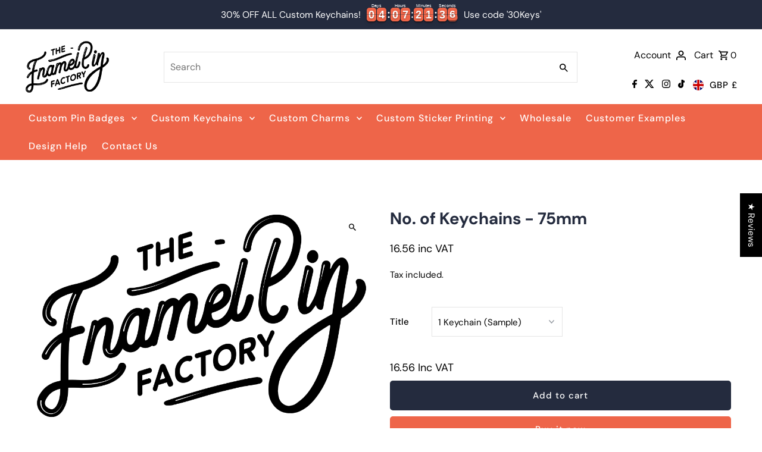

--- FILE ---
content_type: text/css
request_url: https://enamelpinfactory.com/cdn/shop/t/33/assets/custom-style.css?v=108749275090996795391732722083
body_size: -740
content:
a.dropdown__menulink{
      max-width: 100% !important;
}
.dropdown__menuitem {
    width: 100% !important;
}
.top-bar-new {
    display: none;
}
.announcement__text {
    display: none ! IMPORTANT;
}
.collection .price.price--listing {
    display: none;
}
.product-info h2{
  font-weight:bold !important;
}

--- FILE ---
content_type: application/javascript
request_url: https://cdn.salesfire.co.uk/code/f018c47b-ec6a-40e7-8b71-ff214941ade3.js?shop=enamelpinfactory.myshopify.com
body_size: 739
content:
if(window.__sf){window.console&&console.log('Salesfire is already loaded!');}
window.__sf=window.__sf||(function(){var config={"debug":false,"site":{"uuid":"f018c47b-ec6a-40e7-8b71-ff214941ade3","domain":"www.enamelpinfactory.com","version":null},"tracking":{"type":"snowplow","collector":"thrift","namespace":"sfanalytics","endpoint":"live.smartmetrics.co.uk","tracking_id":"f018c47b-ec6a-40e7-8b71-ff214941ade3","industry":"56c56169-c6e4-4852-ae44-01fe2341fbe6","listeners":[]},"emails":{"endpoint":"https:\/\/hit.salesfire.co.uk\/emails"},"splittests":{"endpoint":"https:\/\/hit.salesfire.co.uk\/tests"},"geo":{"endpoint":"https:\/\/hit.salesfire.co.uk\/geo"},"data":{"endpoint":"https:\/\/hit.salesfire.co.uk\/data"},"settings":{"display_in_iframes":false,"voucher_page":null},"basket":{"detectors":[]},"chat":{"enabled":true},"digi":{"enabled":true},"campaigns":[],"recommendations":{"units":[{"uuid":"297ea322-1773-4e63-90d1-fb960c1684c4","campaign_uuid":"c0f4f468-56a8-47e4-adb1-708d07551c10","type":"email","selector_action":"replace","rules":[{"type":"filter_out_of_stock","properties":{"enabled":1}}]},{"uuid":"0e431e84-d69e-41b9-9f3b-ae8cf7214a6b","campaign_uuid":"19532726-0239-48db-9807-c22c370d85fa","type":"email","selector_action":"replace","rules":[{"type":"filter_out_of_stock","properties":{"enabled":1}}]},{"uuid":"68761405-82eb-42dd-83fb-880ddbf23e04","campaign_uuid":"73707fe7-ef42-46e8-85c1-c6f6c14cefb6","type":"email","selector_action":"replace","rules":[{"type":"filter_out_of_stock","properties":{"enabled":1}}]},{"uuid":"011e57af-d0e6-4719-8edd-b7d9da699631","campaign_uuid":"26dbe087-ebb5-4a42-a397-4d5504613e41","type":"email","selector_action":"replace","rules":[{"type":"filter_out_of_stock","properties":{"enabled":1}}]}]}},d=document;function load(url){var s=d.createElement('script');s.async=true;s.src=url;d.head.appendChild(s);};load('https://cdn.salesfire.co.uk/js/app/main1.min.js');(function(p,l,o,w,i,n,g){if(!p[i]){p.GlobalSnowplowNamespace=p.GlobalSnowplowNamespace||[];p.GlobalSnowplowNamespace.push(i);p[i]=function(){(p[i].q=p[i].q||[]).push(arguments)};p[i].q=p[i].q||[];load(w)}}(window,d,"script","//cdn.salesfire.co.uk/sp/3.3.0.js",config.tracking.namespace));return{config:config};})();